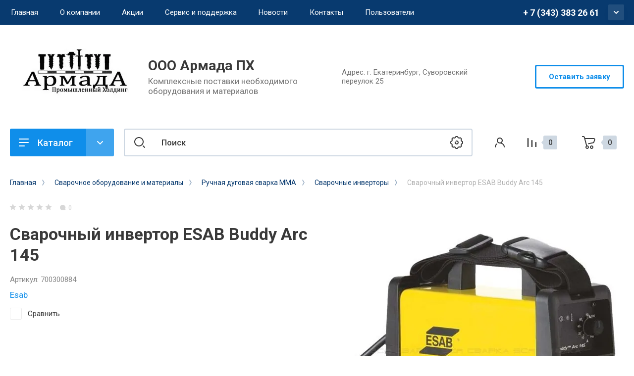

--- FILE ---
content_type: text/html; charset=utf-8
request_url: https://armadapk.ru/magazin/product/https-/vsyasvarka.ru/svarochnyj-invertor-esab-buddy-arc-145
body_size: 25099
content:
<!doctype html>
<html lang="ru">

<head>
<meta charset="utf-8">
<meta name="robots" content="all"/>
<title>Сварочный инвертор ESAB Buddy Arc 145</title>
<meta name="description" content="Сварочный инвертор ESAB Buddy Arc 145">
<meta name="keywords" content="Сварочный инвертор ESAB Buddy Arc 145">
<meta name="SKYPE_TOOLBAR" content="SKYPE_TOOLBAR_PARSER_COMPATIBLE">
<meta name="viewport" content="width=device-width, initial-scale=1.0, maximum-scale=1.0, user-scalable=no">
<meta name="format-detection" content="telephone=no">
<meta http-equiv="x-rim-auto-match" content="none">


<!-- JQuery -->
<script src="/g/libs/jquery/1.10.2/jquery.min.js" charset="utf-8"></script>
<!-- JQuery -->

<!-- Common js -->
	<link rel="stylesheet" href="/g/css/styles_articles_tpl.css">
<link rel='stylesheet' type='text/css' href='/shared/highslide-4.1.13/highslide.min.css'/>
<script type='text/javascript' src='/shared/highslide-4.1.13/highslide-full.packed.js'></script>
<script type='text/javascript'>
hs.graphicsDir = '/shared/highslide-4.1.13/graphics/';
hs.outlineType = null;
hs.showCredits = false;
hs.lang={cssDirection:'ltr',loadingText:'Загрузка...',loadingTitle:'Кликните чтобы отменить',focusTitle:'Нажмите чтобы перенести вперёд',fullExpandTitle:'Увеличить',fullExpandText:'Полноэкранный',previousText:'Предыдущий',previousTitle:'Назад (стрелка влево)',nextText:'Далее',nextTitle:'Далее (стрелка вправо)',moveTitle:'Передвинуть',moveText:'Передвинуть',closeText:'Закрыть',closeTitle:'Закрыть (Esc)',resizeTitle:'Восстановить размер',playText:'Слайд-шоу',playTitle:'Слайд-шоу (пробел)',pauseText:'Пауза',pauseTitle:'Приостановить слайд-шоу (пробел)',number:'Изображение %1/%2',restoreTitle:'Нажмите чтобы посмотреть картинку, используйте мышь для перетаскивания. Используйте клавиши вперёд и назад'};</script>

            <!-- 46b9544ffa2e5e73c3c971fe2ede35a5 -->
            <script src='/shared/s3/js/lang/ru.js'></script>
            <script src='/shared/s3/js/common.min.js'></script>
        <link rel='stylesheet' type='text/css' href='/shared/s3/css/calendar.css' /><link rel="icon" href="/favicon.jpg" type="image/jpeg">

<!--s3_require-->
<link rel="stylesheet" href="/g/basestyle/1.0.1/user/user.css" type="text/css"/>
<link rel="stylesheet" href="/g/basestyle/1.0.1/user/user.blue.css" type="text/css"/>
<script type="text/javascript" src="/g/basestyle/1.0.1/user/user.js" async></script>
<!--/s3_require-->
<!-- Common js -->

<!-- Shop init -->
			
		
		
		
			<link rel="stylesheet" type="text/css" href="/g/shop2v2/default/css/theme.less.css">		
			<script type="text/javascript" src="/g/printme.js"></script>
		<script type="text/javascript" src="/g/shop2v2/default/js/tpl.js"></script>
		<script type="text/javascript" src="/g/shop2v2/default/js/baron.min.js"></script>
		
			<script type="text/javascript" src="/g/shop2v2/default/js/shop2.2.js"></script>
		
	<script type="text/javascript">shop2.init({"productRefs": [],"apiHash": {"getPromoProducts":"93b036b2595885504aee79690958f63f","getSearchMatches":"40d519fbe797028f82e539cdba708e27","getFolderCustomFields":"d2942586cb98333c71ef5d90cbb36924","getProductListItem":"7a1ade2facc6f34a03cd8e4f1fb78637","cartAddItem":"ab98252bbe25afbbb1812e2b0f104778","cartRemoveItem":"2b096ca7e723aaa7f39c7fa8b33b5001","cartUpdate":"ae4eb79c404a3c4bffcee7c2f20cd605","cartRemoveCoupon":"8d284f00ce2c597844026f327de95210","cartAddCoupon":"b981e53f93675971646a3ef0ec20bab4","deliveryCalc":"4d0a8e49cf6ac74fb058662ffe1fff06","printOrder":"0d85da8e36a7c2cf81570058b0b9b358","cancelOrder":"ebf1de3fad9061b7f6b143e0974ce418","cancelOrderNotify":"945db2883c97826d6acc234ab0729f92","repeatOrder":"6ad811b4f333a36759d832475c9574e9","paymentMethods":"f18bf3e0867dcf43cbd964303b8472f9","compare":"5e0ec2c3a5fc429b2f1ff5c4a24723b7"},"hash": null,"verId": 2502247,"mode": "product","step": "","uri": "/magazin","IMAGES_DIR": "/d/","my": {"show_sections":false,"buy_alias":"\u0412 \u043a\u043e\u0440\u0437\u0438\u043d\u0443","gr_product_one_click":"C\u0434\u0435\u043b\u0430\u0442\u044c \u0437\u0430\u044f\u0432\u043a\u0443","buy_mod":true,"buy_kind":true,"on_shop2_btn":true,"gr_compare_class":" ","gr_filter_only_field_title":true,"gr_auth_placeholder":true,"gr_show_collcetions_amount":true,"gr_kinds_slider":true,"gr_cart_titles":true,"gr_filter_placeholders":true,"gr_filter_remodal":true,"gr_filter_range_slider":true,"gr_search_range_slider":true,"gr_filter_remodal_res":"1340","gr_sorting_no_filter":true,"gr_add_to_compare_text":"\u0421\u0440\u0430\u0432\u043d\u0438\u0442\u044c","gr_only_filter_result":true,"gr_filter_title_text":"\u041f\u0430\u0440\u0430\u043c\u0435\u0442\u0440\u044b","gr_result_wrap":true,"gr_pagelist_only_icons":true,"gr_custom_rating":true,"gr_vendor_in_thumbs":true,"gr_show_options_text":"\u0412\u0441\u0435 \u043f\u0430\u0440\u0430\u043c\u0435\u0442\u0440\u044b","price_fa_rouble":true,"gr_show_titles":true,"gr_hide_list_params":true,"gr_hide_list_amount":true,"gr_hide_list_buy":true,"gr_h1_in_column":true,"gr_cart_auth_remodal":true,"gr_coupon_toggle":true,"gr_login_placeholered":true,"gr_cart_reg_placeholder":true,"gr_coupon_placeholder":"\u041a\u043e\u0434 \u043a\u0443\u043f\u043e\u043d\u0430","gr_card_slider_class":" vertical","gr_options_more_btn":"\u0412\u0441\u0435 \u043f\u0430\u0440\u0430\u043c\u0435\u0442\u0440\u044b","gr_pluso_title":"\u041f\u043e\u0434\u0435\u043b\u0438\u0442\u044c\u0441\u044f:","gr_cart_show_options_text":"\u0412\u0441\u0435 \u043f\u0430\u0440\u0430\u043c\u0435\u0442\u0440\u044b","gr_cart_total_title":"\u0420\u0430\u0441\u0447\u0435\u0442","gr_coupon_popup_btn":"\u041a\u0443\u043f\u043e\u043d","gr_search_form_title":"\u0420\u0430\u0441\u0448\u0438\u0440\u0435\u043d\u043d\u044b\u0439 \u043f\u043e\u0438\u0441\u043a","gr_show_more_btn_class":" gr-button-4 medium-btn","gr_product_template_name":"shop2.2.110_7-product-list-thumbs.tpl","gr_product_page_version":"global:shop2.2.110_7-product.tpl","gr_cart_page_version":"global:shop2.2.110_7-cart.tpl","gr_collections_item":"global:shop2.2.110_7-product-item-collections.tpl","gr_main_blocks_version":"global:shop2.2.110_7-main-blocks.tpl","gr_cart_preview_version":"2.2.110_2"},"shop2_cart_order_payments": 1,"cf_margin_price_enabled": 0,"maps_yandex_key":"","maps_google_key":""});</script>
<style type="text/css">.product-item-thumb {width: 400px;}.product-item-thumb .product-image, .product-item-simple .product-image {height: 400px;width: 400px;}.product-item-thumb .product-amount .amount-title {width: 304px;}.product-item-thumb .product-price {width: 350px;}.shop2-product .product-side-l {width: 250px;}.shop2-product .product-image {height: 250px;width: 250px;}.shop2-product .product-thumbnails li {width: 73px;height: 73px;}</style>
<!-- Shop init -->


<!-- Custom styles -->
<link rel="stylesheet" href="/g/libs/jqueryui/datepicker-and-slider/css/jquery-ui.css">
<link rel="stylesheet" href="/g/libs/lightgallery/v1.2.19/lightgallery.css">
<link rel="stylesheet" href="/g/libs/remodal/css/remodal.css">
<link rel="stylesheet" href="/g/libs/remodal/css/remodal-default-theme.css">
<link rel="stylesheet" href="/g/libs/waslide/css/waslide.css">
<link rel="stylesheet" href="/g/libs/jquery-popover/0.0.4/jquery.popover.css">
<link rel="stylesheet" href="/g/libs/tiny-slider/2.9.2/css/animate.min.css">
<link rel="stylesheet" href="/g/libs/tiny-slider/2.9.2/css/tiny-slider.min.css">
<!-- Custom styles -->


<!-- Custom js -->
<script src="/g/libs/jquery-responsive-tabs/1.6.3/jquery.responsiveTabs.min.js" charset="utf-8"></script>
<script src="/g/libs/jquery-match-height/0.7.2/jquery.matchHeight.min.js" charset="utf-8"></script>
<script src="/g/libs/jqueryui/datepicker-and-slider/js/jquery-ui.min.js" charset="utf-8"></script>
<script src="/g/libs/jqueryui/touch_punch/jquery.ui.touch_punch.min.js" charset="utf-8"></script>
<script src="/g/libs/timer/js/timer.js" charset="utf-8"></script>
<script src="/g/libs/flexmenu/1.4.2/flexmenu.min.js" charset="utf-8"></script>
<script src="/g/libs/lightgallery/v1.2.19/lightgallery.js" charset="utf-8"></script>
<script src="/g/libs/jquery-slick/1.9.0/slick.min.js" charset="utf-8"></script>
<script src="/g/libs/remodal/js/remodal.js" charset="utf-8"></script>
<script src="/g/libs/waslide/js/animit.js" charset="utf-8"></script>
<script src="/g/libs/waslide/js/waslide.js" charset="utf-8"></script>
<script src="/g/libs/jquery-popover/0.0.4/jquery.popover.js"></script>
<script src="/g/libs/tiny-slider/2.9.2/js/tiny-slider.helper.ie8.min.js"></script>
<script src="/g/libs/tiny-slider/2.9.2/js/tiny-slider.min.js"></script>
<!-- Custom js -->

<!-- Site js -->
<script src="/g/s3/misc/form/shop-form/shop-form-minimal.js" charset="utf-8"></script>
<script src="/g/templates/shop2/2.110.2/conditioning-equipment/js/plugins.js" charset="utf-8"></script>
<!-- Site js -->

<!-- Addons js START -->





<!-- Addons js END -->

		    <link rel="stylesheet" href="/t/v15341/images/theme3/theme.scss.css">
	
<link rel="stylesheet" href="/g/templates/shop2/2.110.2/conditioning-equipment/css/global_styles.css">



			<script src="/g/templates/shop2/2.110.2/conditioning-equipment/machine-tools/js/shop_main.js"></script>
	

</head>

<link rel="stylesheet" href="/t/v15341/images/css/bdr.addons.scss.css">
<link rel="stylesheet" href="/t/v15341/images/css/site.addons.scss.css">
<script src="/t/v15341/images/js/site.addons.js"></script> 
<body class="site no-bdr">
	<div class="site__wrapper">
		
		<div class="burger-block">
			<div class="burger-block__section">
				<div class="gr-icon-btn burger-block__close">&nbsp;</div>
				<div class="burger-menu-title"><span>Меню</span></div>
				<div class="burger-folders">
					<div class="burger-title">Каталог</div>
					<div class="burger-folders__body"></div>
				</div>
			</div>
		</div>
		

		<div class="mobile-menu">
			<div class="mobile-menu__inner">
				<div class="gr-icon-btn mobile-menu__close">&nbsp;</div>
				<div class="mobile-menu__title">Меню</div>
				<div class="burger-navigation"></div>
			</div>
		</div>
		
		<div class="remodal" data-remodal-id="popup-search" role="dialog" data-remodal-options="hashTracking: false">
			<button data-remodal-action="close" class="gr-icon-btn remodal-close-btn"><span>Закрыть</span></button>
			<div class="search-toggle-btn gr-button-1">Расширенный поиск</div>
				
	
<div class="shop2-block search-form">
	<div class="search-form__inner">
		<div class="search-form__header">Расширенный поиск</div>
		<div class="search-rows">
			<form action="/magazin/search" enctype="multipart/form-data">
				<input type="hidden" name="sort_by" value=""/>
				
									<div class="search-rows__row gr-field-style float_row">
						<div class="row-title field-title">Цена (<span class="fa fa-rouble">₽</span>)<span style="display: inline-block;">:</span></div>
						<div class="row-body">
							<label class="input-from">
								<span class="from_title hide">от</span>
								<input name="s[price][min]" type="text" size="5" class="small" value=""  data-range_min="0" oninput="this.value = this.value.replace (/\D/, '')" />
							</label>
							<label class="input-to">
								<span class="to_title hide">до</span>
								<input name="s[price][max]" type="text" size="5" class="small" value=""  data-range_max="200000" oninput="this.value = this.value.replace (/\D/, '')" />
							</label>
							                                <div class="input_range_slider"></div>
                            						</div>
					</div>
				
									<div class="search-rows__row gr-field-style">
						<label class="row-title field-title" for="shop2-name">Название<span style="display: inline-block;">:</span></label>
						<div class="row-body">
							<input type="text" name="s[name]" size="20" id="shop2-name" value="" />
						</div>
					</div>
				
									<div class="search-rows__row gr-field-style">
						<label class="row-title field-title" for="shop2-article">Артикул<span style="display: inline-block;">:</span></label>
						<div class="row-body">
							<input type="text" name="s[article]" id="shop2-article" value="" />
						</div>
					</div>
				
									<div class="search-rows__row gr-field-style">
						<label class="row-title field-title" for="shop2-text">Текст<span style="display: inline-block;">:</span></label>
						<div class="row-body">
							<input type="text" name="search_text" size="20" id="shop2-text"  value="" />
						</div>
					</div>
				
				
									<div class="search-rows__row gr-field-style">
						<div class="row-title field-title">Выберите категорию<span style="display: inline-block;">:</span></div>
						<div class="row-body">
							<select name="s[folder_id]" id="s[folder_id]">
								<option value="">Все</option>
																																												<option value="237683886" >
											 Метизная продукция
										</option>
																																				<option value="237684086" >
											&raquo; Болты
										</option>
																																				<option value="283877286" >
											&raquo; Гайки
										</option>
																																				<option value="287385086" >
											&raquo; Винты
										</option>
																																				<option value="290031086" >
											&raquo; Саморезы
										</option>
																																				<option value="288717486" >
											&raquo; Шайбы
										</option>
																																				<option value="290031286" >
											&raquo; Шпильки
										</option>
																																				<option value="288718286" >
											&raquo; Шурупы
										</option>
																																				<option value="287439286" >
											&raquo; Нержавеющий крепеж
										</option>
																																				<option value="287441286" >
											&raquo;&raquo; Нержавеющие болты
										</option>
																																				<option value="287439886" >
											&raquo;&raquo; Нержавеющие винты
										</option>
																																				<option value="288036686" >
											&raquo;&raquo;&raquo; Нержавеющие винты А4
										</option>
																																				<option value="288036886" >
											&raquo;&raquo;&raquo; Нержавеющие винты А2
										</option>
																																				<option value="287442886" >
											&raquo;&raquo; Нержавеющие гайки
										</option>
																																				<option value="288690886" >
											&raquo;&raquo; Нержавеющие саморезы
										</option>
																																				<option value="288691086" >
											&raquo;&raquo;&raquo; Нержавеющие саморезы А2
										</option>
																																				<option value="288691286" >
											&raquo;&raquo;&raquo; Нержавеющие саморезы А4
										</option>
																																				<option value="288691486" >
											&raquo;&raquo; Нержавеющие заклепки
										</option>
																																				<option value="288691686" >
											&raquo;&raquo;&raquo; Нержавеющие заклепки А2
										</option>
																																				<option value="288691886" >
											&raquo;&raquo;&raquo; Нержавеющие заклепки А4
										</option>
																																				<option value="288693886" >
											&raquo;&raquo; Нержавеющие шайбы
										</option>
																																				<option value="288694086" >
											&raquo;&raquo;&raquo; Нержавеющие шайбы А2
										</option>
																																				<option value="288694286" >
											&raquo;&raquo;&raquo; Нержавеющие шайбы А4
										</option>
																																				<option value="288710686" >
											&raquo;&raquo; Нержавеющие шпильки
										</option>
																																				<option value="288710886" >
											&raquo;&raquo;&raquo; Нержавеющие шпильки А2
										</option>
																																				<option value="288711086" >
											&raquo;&raquo;&raquo; Нержавеющие шпильки А4
										</option>
																																				<option value="288715086" >
											&raquo;&raquo; Нержавеющие штифты
										</option>
																																				<option value="288715286" >
											&raquo;&raquo;&raquo; Нержавеющие штифты А2
										</option>
																																				<option value="288715486" >
											&raquo;&raquo;&raquo; Нержавеющие штифты А4
										</option>
																																				<option value="283866486" >
											 Собственное производство нестандартного крепежа
										</option>
																																				<option value="188837900" >
											 Покрытия металлоизделий
										</option>
																																				<option value="237680686" >
											 Сварочное оборудование и материалы
										</option>
																																				<option value="104575909" >
											&raquo; ОБЕРОН Сварочное оборудование
										</option>
																																				<option value="104590509" >
											&raquo;&raquo; Сварочные инверторы MMA
										</option>
																																				<option value="104591109" >
											&raquo;&raquo; Сварочные полуавтоматы MIG/MAG
										</option>
																																				<option value="273968886" >
											&raquo; СВАРОГ
										</option>
																																				<option value="290658686" >
											&raquo;&raquo; СВАРОЧНЫЕ ИНВЕРТОРЫ
										</option>
																																				<option value="273969486" >
											&raquo;&raquo;&raquo; MIG
										</option>
																																				<option value="274736086" >
											&raquo;&raquo;&raquo; CUT
										</option>
																																				<option value="275826686" >
											&raquo;&raquo;&raquo; TIG
										</option>
																																				<option value="290422486" >
											&raquo;&raquo;&raquo; MMA
										</option>
																																				<option value="290422686" >
											&raquo;&raquo;&raquo; SAW
										</option>
																																				<option value="290659086" >
											&raquo;&raquo; СВАРОЧНЫЕ ГОРЕЛКИ И ПЛАЗМОТРОНЫ
										</option>
																																				<option value="292433686" >
											&raquo;&raquo;&raquo; СВАРОЧНЫЕ ГОРЕЛКИ TIG
										</option>
																																				<option value="290659286" >
											&raquo;&raquo;&raquo; СВАРОЧНЫЕ ГОРЕЛКИ MIG
										</option>
																																				<option value="292435486" >
											&raquo;&raquo;&raquo; ПЛАЗМОТРОНЫ CUT
										</option>
																																				<option value="273965086" >
											&raquo; КЕДР
										</option>
																																				<option value="273960886" >
											&raquo;&raquo; серия MIG
										</option>
																																				<option value="273965286" >
											&raquo;&raquo; серия CUT
										</option>
																																				<option value="273965886" >
											&raquo;&raquo; серия TIG
										</option>
																																				<option value="273968486" >
											&raquo;&raquo; серия MMA
										</option>
																																				<option value="194134500" >
											&raquo; Сварочные аппараты MIG Profi
										</option>
																																				<option value="290037286" >
											&raquo; Полуавтоматическая сварка MIG
										</option>
																																				<option value="290037686" >
											&raquo;&raquo; Сварочные горелки MIG/MAG
										</option>
																																				<option value="290041486" >
											&raquo;&raquo; Сварочные полуавтоматы
										</option>
																																				<option value="119486109" >
											&raquo;&raquo; Сопла
										</option>
																																				<option value="119486309" >
											&raquo;&raquo; Наконечники
										</option>
																																				<option value="119511909" >
											&raquo;&raquo; Каналы
										</option>
																																				<option value="119515309" >
											&raquo;&raquo; Держатели
										</option>
																																				<option value="119516309" >
											&raquo;&raquo; Диффузоры
										</option>
																																				<option value="288705686" >
											&raquo; Ручная дуговая сварка MMA
										</option>
																																				<option value="288705886" >
											&raquo;&raquo; Сварочные инверторы
										</option>
																																				<option value="288706286" >
											&raquo;&raquo; Выпрямители
										</option>
																																				<option value="288706486" >
											&raquo;&raquo; Трансформаторы
										</option>
																																				<option value="288706686" >
											&raquo;&raquo; Блоки и приставки
										</option>
																																				<option value="290041686" >
											&raquo; Аргонодуговая сварка TIG
										</option>
																																				<option value="290041886" >
											&raquo;&raquo; Постоянного тока DC
										</option>
																																				<option value="290042086" >
											&raquo;&raquo; Переменного и постоянного AC/DC
										</option>
																																				<option value="290043286" >
											&raquo;&raquo; Горелки TIG
										</option>
																																				<option value="290043086" >
											&raquo; Воздушно-плазменная резка CUT
										</option>
																																				<option value="290043486" >
											&raquo;&raquo; Аппараты воздушно-плазменной резки
										</option>
																																				<option value="290043686" >
											&raquo;&raquo; Плазмотроны
										</option>
																																				<option value="283174686" >
											&raquo; Средства защиты
										</option>
																																				<option value="287408886" >
											&raquo;&raquo; Сварочные маски
										</option>
																																				<option value="287415086" >
											&raquo;&raquo; Прочее
										</option>
																																				<option value="283866686" >
											&raquo; Сварочные электроды
										</option>
																																				<option value="285936086" >
											&raquo; Сварочная проволока
										</option>
																																				<option value="223181700" >
											&raquo;&raquo; Нержавеющая сварочная проволока
										</option>
																																				<option value="288704086" >
											&raquo; Аксессуары для сварки
										</option>
																																				<option value="288705286" >
											&raquo;&raquo; Магнитные держатели
										</option>
																																				<option value="288704486" >
											&raquo;&raquo; Клеммы заземления
										</option>
																																				<option value="288704686" >
											&raquo;&raquo; Магнитные держатели КГ
										</option>
																																				<option value="288705086" >
											&raquo;&raquo; Электрододержатели
										</option>
																																				<option value="112170909" >
											&raquo; Сварочная химия
										</option>
																																				<option value="228190701" >
											&raquo; TOP WELD
										</option>
																																				<option value="64540105" >
											&raquo; Аврора (Aurora)
										</option>
																																				<option value="256280100" >
											 Покраска крепежа, метизов
										</option>
																								</select>
						</div>
					</div>

					<div id="shop2_search_custom_fields"></div>
								
									<div id="shop2_search_global_fields">
						
									</div>
								
									<div class="search-rows__row gr-field-style">
						<div class="row-title field-title">Производитель<span style="display: inline-block;">:</span></div>
						<div class="row-body">
							<select name="s[vendor_id]">
								<option value="">Все</option>          
																	<option value="54343086" >3M</option>
																	<option value="54621886" >Abicor Binzel</option>
																	<option value="54341886" >Aurora</option>
																	<option value="54622886" >BestWeld</option>
																	<option value="54623886" >BlueWeld</option>
																	<option value="54623686" >BRIMA</option>
																	<option value="54283286" >DEKA</option>
																	<option value="53941286" >Esab</option>
																	<option value="54622086" >Eurolux</option>
																	<option value="54342886" >EWM</option>
																	<option value="54283686" >FoxWeld</option>
																	<option value="54282086" >Fubag</option>
																	<option value="54283486" >GWC</option>
																	<option value="54622486" >Huter</option>
																	<option value="54812686" >Hypertherm</option>
																	<option value="54282886" >Kobelco</option>
																	<option value="54621286" >Krass</option>
																	<option value="54282486" >Lincoln Electric</option>
																	<option value="54281286" >Optima</option>
																	<option value="54342286" >Optrel</option>
																	<option value="54343286" >Start</option>
																	<option value="54621686" >TBi</option>
																	<option value="54623286" >Telwin</option>
																	<option value="53992886" >Top Weld</option>
																	<option value="54813486" >Trafimet</option>
																	<option value="54624086" >TRITON</option>
																	<option value="52240086" >Аврора</option>
																	<option value="54812886" >АГНИ</option>
																	<option value="53992686" >Белзан</option>
																	<option value="54622686" >БИМАрк</option>
																	<option value="54624286" >ДУГА</option>
																	<option value="53782686" >Золотой электрод</option>
																	<option value="54812086" >Ильницкий завод</option>
																	<option value="54624486" >Кавик</option>
																	<option value="52113686" >КЕДР</option>
																	<option value="54621486" >Корд</option>
																	<option value="54622286" >Кратон</option>
																	<option value="14602309" >ОБЕРОН</option>
																	<option value="54283086" >Прима</option>
																	<option value="54623086" >ПРОФИ</option>
																	<option value="54813286" >ПТК</option>
																	<option value="54281886" >Ресанта</option>
																	<option value="54342086" >РОСОМЗ</option>
																	<option value="52239886" >Сварог</option>
																	<option value="54282286" >СЗСМ</option>
																	<option value="54282686" >Спецэлектрод</option>
																	<option value="54624886" >СЭЛМА</option>
																	<option value="54623486" >ТОР</option>
																	<option value="54625086" >Уралтермосвар</option>
																	<option value="54624686" >ЭСВА</option>
															</select>
						</div>
					</div>
				
														    <div class="search-rows__row gr-field-style">
					        <div class="row-title field-title">Бесплатный монтаж<span style="display: inline-block;">:</span></div>
					        <div class="row-body">
					            					            <select name="s[flags][240686]">
						            <option value="">Все</option>
						            <option value="1">да</option>
						            <option value="0">нет</option>
						        </select>
					        </div>
					    </div>
			    															    <div class="search-rows__row gr-field-style">
					        <div class="row-title field-title">Новинка<span style="display: inline-block;">:</span></div>
					        <div class="row-body">
					            					            <select name="s[flags][2]">
						            <option value="">Все</option>
						            <option value="1">да</option>
						            <option value="0">нет</option>
						        </select>
					        </div>
					    </div>
			    															    <div class="search-rows__row gr-field-style">
					        <div class="row-title field-title">Спецпредложение<span style="display: inline-block;">:</span></div>
					        <div class="row-body">
					            					            <select name="s[flags][1]">
						            <option value="">Все</option>
						            <option value="1">да</option>
						            <option value="0">нет</option>
						        </select>
					        </div>
					    </div>
			    									
				

									<div class="search-rows__row gr-field-style">
						<div class="row-title field-title">Результатов на странице<span style="display: inline-block;">:</span></div>
						<div class="row-body">
							<select name="s[products_per_page]">
																																		<option value="5">5</option>
																										<option value="20">20</option>
																										<option value="35">35</option>
																										<option value="50">50</option>
																										<option value="65">65</option>
																										<option value="80">80</option>
																										<option value="95">95</option>
															</select>
						</div>
					</div>
				
				<div class="search-rows__btn">
					<button type="submit" class="search-btn gr-button-1"><span>Поиск</span></button>
				</div>
			</form >
		</div>
	</div>
</div><!-- Search Form -->		</div> <!-- popup-search -->

		<div class="remodal" data-remodal-id="popup-login" role="dialog" data-remodal-options="hashTracking: false">
			<button data-remodal-action="close" class="gr-icon-btn remodal-close-btn"><span>Закрыть</span></button>
			<div class="shop2-block login-form ">
	<div class="login-form__inner">
		<div class="login-form__header">
			Кабинет
		</div>
		<div class="login-form__body">
			
				<form method="post" action="/users">
					<input type="hidden" name="mode" value="login" />

					<div class="login-form__row login gr-field-style">
												<input placeholder="Логин" type="text" name="login" id="login" tabindex="1" value="" />
					</div>
					<div class="login-form__row gr-field-style">
												<input placeholder="Пароль" type="password" name="password" id="password" tabindex="2" value="" />
					</div>

					<div class="login-btns">
												<div class="login-btns__enter">
													<button type="submit" class="gr-button-1" tabindex="3">Войти</button>
												</div>
																		<div class="login-btns__links">
													<a href="/users/forgot_password" class="forgot_btn">Забыли пароль?</a>
															<br/>
														<a href="/users/register" class="register_btn">Регистрация</a>
												</div>
											</div>
				<re-captcha data-captcha="recaptcha"
     data-name="captcha"
     data-sitekey="6LddAuIZAAAAAAuuCT_s37EF11beyoreUVbJlVZM"
     data-lang="ru"
     data-rsize="invisible"
     data-type="image"
     data-theme="light"></re-captcha></form>
				
									<div class="g-auth__row g-auth__social-min">
												



				
						<div class="g-form-field__title"><b>Также Вы можете войти через:</b></div>
			<div class="g-social">
																												<div class="g-social__row">
								<a href="/users/hauth/start/vkontakte?return_url=/magazin/product/https-/vsyasvarka.ru/svarochnyj-invertor-esab-buddy-arc-145" class="g-social__item g-social__item--vk-large" rel="nofollow">Vkontakte</a>
							</div>
																																						<!--noindex-->
							<a href="/users/hauth/start/yandex?return_url=/magazin/product/https-/vsyasvarka.ru/svarochnyj-invertor-esab-buddy-arc-145" class="g-social__item g-social__item--ya" rel="nofollow">Yandex</a>
						<!--/noindex-->
																
			</div>
			
		
	
			<div class="g-auth__personal-note">
									
			
							Я выражаю <a href="/users/agreement" target="_blank">согласие на передачу и обработку персональных данных</a> в соответствии с <a href="/users/policy" target="_blank">политикой конфиденциальности</a>
					</div>
						</div>
				
			
		</div>
	</div>
</div>		</div> <!-- popup-login -->

					<div class="remodal" data-remodal-id="popup-form" role="dialog" data-remodal-options="hashTracking: false">
				<button data-remodal-action="close" class="gr-icon-btn remodal-close-btn"><span>Закрыть</span></button>
				<div class="form-contacts">
							                <div class="head-phone">
		                    <div class="head-phone__inner">
		                        <div class="head-phone__item">
		                        			                            	<div>
		                            		<div><span>Рабочий телефон</span></div>		                            		<a href="tel:+73433832661">+ 7 (343) 383 26 61</a>
		                            	</div>
		                            		                            	<div>
		                            		<div><span>Наливайко Андрей</span></div>		                            		<a href="tel:+79826576872">+7 (982) 657-68-72</a>
		                            	</div>
		                            		                            	<div>
		                            		<div><span>Почта</span></div>		                            		<a href="tel:96">armada.office96@mail.ru</a>
		                            	</div>
		                            		                        </div>
		                        		                        	<div class="head-phone__schedule">Пн-Пт: 9:00 - 18:00</div>
		                        		                    </div>
		                </div>
	                	                		                <div class="head-address">
		                    		                    <div class="head-address__body">Адрес: г. Екатеринбург, Суворовский переулок 25</div>		                </div>
	                                </div>
                <div class="form-toggle-btn gr-button-1">Оставить заявку</div>                					
                        	
	    
        
    <div class="tpl-anketa" data-api-url="/-/x-api/v1/public/?method=form/postform&param[form_id]=10946086" data-api-type="form">
    		    			    	<div class="tpl-anketa__left">
		        	<div class="tpl-anketa__title">Оставить заявку</div>
		        			        </div>
	                        <div class="tpl-anketa__right">
	        	            <form method="post" action="/" data-s3-anketa-id="10946086">
	                <input type="hidden" name="param[placeholdered_fields]" value="1" />
	                <input type="hidden" name="form_id" value="10946086">
	                	                	                <input type="hidden" name="param[hide_title]" value="" />
	                <input type="hidden" name="param[product_name]" value="" />
                	<input type="hidden" name="param[product_link]" value="https://" />
                	<input type="hidden" name="param[policy_checkbox]" value="1" />
                	<input type="hidden" name="param[has_span_button]" value="" />
	                <input type="hidden" name="tpl" value="global:shop2.form.minimal.tpl">
	                		                		                    		                        <div class="tpl-field type-text">
		                            		                            
		                            		                            <div class="field-value">
		                                		                                		                                    <input type="text" 
		                                    	 
			                                    size="30" 
			                                    maxlength="100" 
			                                    value="" 
			                                    name="d[0]" 
			                                    placeholder="Имя" 
		                                    />
		                                		                                
		                                		                            </div>
		                        </div>
		                    		                		                    		                        <div class="tpl-field type-text field-required">
		                            		                            
		                            		                            <div class="field-value">
		                                		                                		                                    <input type="text" 
		                                    	 required  
			                                    size="30" 
			                                    maxlength="100" 
			                                    value="" 
			                                    name="d[1]" 
			                                    placeholder="Телефон *" 
		                                    />
		                                		                                
		                                		                            </div>
		                        </div>
		                    		                		                    		                        <div class="tpl-field type-email">
		                            		                            
		                            		                            <div class="field-value">
		                                		                                		                                    <input type="text" 
		                                    	 
			                                    size="30" 
			                                    maxlength="100" 
			                                    value="" 
			                                    name="d[2]" 
			                                    placeholder="E-mail" 
		                                    />
		                                		                                
		                                		                            </div>
		                        </div>
		                    		                		                    		                        <div class="tpl-field type-textarea">
		                            		                            
		                            		                            <div class="field-value">
		                                		                                		                                    <textarea 
		                                    	 
			                                    cols="60" 
			                                    rows="7" 
			                                    name="d[3]" 
			                                    placeholder="Комментарий"></textarea>
		                                		                                
		                                		                            </div>
		                        </div>
		                    		                		                    		                        <div class="tpl-field type-upload">
		                            		                                <div class="field-title">Загрузка файла:</div>
		                            		                            
		                            		                            <div class="field-value">
		                                		                                			                                			                                    			                                	<link type="text/css" rel="stylesheet" href="/shared/s3/swfupload/default.css" />
			                                    <script type="text/javascript" src="/shared/s3/plupload/plupload.all.pack.js"></script>
			                                			                                			                                				                                    <div class="upload-progress" id="fsUploadProgress446"></div>
			                                    <div class="upload-button">
			                                    	<span id="spanButtonPlaceHolder446"></span>
			                                    	<span class="upload-count">не более: 1</span>			                                	</div>
			                                	<input type="hidden" name="d[4]" id="hidUploadField446" value="" />
			                                	
			                                	<script type="text/javascript">
																										if (true) {
														var JS_FORM_REQUIRED_FIELD = 'Заполните обязательные поля';
														newSWFU(446, false, 1, "{\"upload_url\":\"\/-\/x-api\/v1\/public\/?method=uploader\/upload\",\"upload_token\":\"eyJhbGciOiJIUzI1NiIsInR5cCI6IkpXVCJ9.[base64].LdTMOf2svcZBEpHst1S3PvhIrAyAU7G5ytgDqJUhJ1A\"}", "", "7 MB", "*.*", "", "");
													};
																									</script>
			                                		                                		                                
		                                		                            </div>
		                        </div>
		                    		                	
	        			        		
	                	
	                <div class="tpl-field tpl-field-button">
	                    <button type="submit" class="tpl-form-button">Отправить</button>
	                </div>
	
	            <re-captcha data-captcha="recaptcha"
     data-name="captcha"
     data-sitekey="6LddAuIZAAAAAAuuCT_s37EF11beyoreUVbJlVZM"
     data-lang="ru"
     data-rsize="invisible"
     data-type="image"
     data-theme="light"></re-captcha></form>
	            
	        		        	
	                </div>
    </div>
							</div> <!-- popup-form -->
				<header class="new-header inner_page">
			<div class="new-header__inner">
				
				<div class="new-header-top">
					<div class="new-header-top__inner">
						<div class="new-header-top__left">
														    <ul class="top-menu menu-default">
																	              								              								                   <li class=""><a href="/"><span>Главная</span></a>
								              								         								         								         								    								              								                   								                        </li>
								                        								                   								              								              								                   <li class=""><a href="/o-kompanii"><span>О компании</span></a>
								              								         								         								         								    								              								                   								                        </li>
								                        								                   								              								              								                   <li class=""><a href="/akcii"><span>Акции</span></a>
								              								         								         								         								    								              								                   								                        </li>
								                        								                   								              								              								                   <li class="has sublevel"><a href="/servis-i-podderzhka"><span>Сервис и поддержка</span></a>
								              								         								         								         								    								              								                   								                        <ul>
								                            <li class="parentItem"><a href="/servis-i-podderzhka"><span>Сервис и поддержка</span></a></li>
								                    									              								              								                   <li class=""><a href="/obmen-i-vozvrat"><span>Обмен и возврат</span></a>
								              								         								         								         								    								              								                   								                        </li>
								                        								                   								              								              								                   <li class=""><a href="/dostavka"><span>Доставка</span></a>
								              								         								         								         								    								              								                   								                        </li>
								                        								                   								              								              								                   <li class=""><a href="/oplata-i-dostavka"><span>Способы оплаты</span></a>
								              								         								         								         								    								              								                   								                        </li>
								                        								                   								              								              								                   <li class=""><a href="/remont-i-uslugi"><span>Ремонт и услуги</span></a>
								              								         								         								         								    								              								                   								                        </li>
								                        								                             </ul></li>
								                        								                   								              								              								                   <li class=""><a href="/novosti-1"><span>Новости</span></a>
								              								         								         								         								    								              								                   								                        </li>
								                        								                   								              								              								                   <li class=""><a href="/kontakty"><span>Контакты</span></a>
								              								         								         								         								    								              								                   								                        </li>
								                        								                   								              								              								                   <li class=""><a href="/users"><span>Пользователи</span></a>
								              								         								         								         								    								    								    </li>
								</ul>
													</div>
						<div class="new-header-top__right">
															<div class="new-phones">
									<div class="new-phones__top">
										<div class="new-phones__body">
																																				<div><a href="tel:+73433832661">+ 7 (343) 383 26 61</a></div>
																																																																															</div>
																					<div class="new-phones__btn">&nbsp;</div>
																			</div>
																			<div class="new-phones__popup">
															                        		<div>
				                        			<div><span>Рабочий телефон</span></div>				                        			<a href="tel:+73433832661">+ 7 (343) 383 26 61</a>
				                        		</div>
				                        					                        		<div>
				                        			<div><span>Наливайко Андрей</span></div>				                        			<a href="tel:+79826576872">+7 (982) 657-68-72</a>
				                        		</div>
				                        					                        		<div>
				                        			<div><span>Почта</span></div>				                        			<a href="tel:96">armada.office96@mail.ru</a>
				                        		</div>
				                        											</div>
																	</div>
													</div>
					</div>
				</div>
	
				<div class="new-header-content">
					<div class="new-header-content__inner">
						<div class="new-header-content__left">
	
							<div class="site-info">
																    <div class="site-info__logo">
								        																				<a href="https://armadapk.ru">
											<img src="/thumb/2/49-54jjS7JvGGodUzvnNRw/360r160/d/untitled-2.jpg" style="max-width: 360px;" alt="" />
										</a>
								    </div>
							    							    									<div class="site-info__body">
										<div class="site-info__name"><a href="https://armadapk.ru">ООО Армада ПХ</a></div>										<div class="site-info__desc">Комплексные поставки необходимого оборудования и материалов</div>									</div>
															</div> <!-- .site-info -->
	
						</div>
													<div class="new-phones2">
								<div class="new-phones2__inner">
									<div class="new-phones2__body">
																																	<div><a href="tel:+73433832661">+ 7 (343) 383 26 61</a></div>
																																																																								</div>
																			<div class="new-phones2__btn" data-remodal-target="popup-form">&nbsp;</div>
																	</div>
							</div>
												<div class="new-header-content__right">
															<div class="new-address">
																		<div class="new-address__body">Адрес: г. Екатеринбург, Суворовский переулок 25</div>								</div>
																						<div class="new-call-btn">
									<span class="gr-button-4" data-remodal-target="popup-form">Оставить заявку</span>
								</div>
													</div>
					</div>
				</div>
	
				<div class="new-top-panel">
					<div class="new-top-panel__inner">
						<div class="block_shadow">&nbsp;</div>
	
						<div class="new-top-panel__catalog gr-button-1">Каталог</div>
						<div class="new-top-panel__burger">&nbsp;</div>
						<div class="new-top-panel__search" data-remodal-target="popup-search">&nbsp;</div>
						<nav class="new-search-block">
						    <form action="/magazin/search" method="get" class="new-search-block__form">
							    <input name="search_text" type="text" class="new-search-block__input search-block__input" value="" placeholder="Поиск"/>
							    <button class="new-search-block__btn search-block__btn">&nbsp;</button>
							    <div class="new-search-block__advanced-search" data-remodal-target="popup-search">&nbsp;</div>
						    <re-captcha data-captcha="recaptcha"
     data-name="captcha"
     data-sitekey="6LddAuIZAAAAAAuuCT_s37EF11beyoreUVbJlVZM"
     data-lang="ru"
     data-rsize="invisible"
     data-type="image"
     data-theme="light"></re-captcha></form>
						</nav>
						<div class="new-top-panel__login" data-remodal-target="popup-login">&nbsp;</div>
													<div class="new-top-panel__compare">
		                        <a href="/magazin/compare" class="block_no_events panel-compare shop-compare">
		                            <span class="panel-compare__amount">0</span>
		                        </a> <!-- .panel-compare -->
							</div>
												<div class="new-top-panel__cart">
																					<a href="/magazin/cart" class="cart-btn no_events">
								<div class="cart-btn__amount">0</div>
							</a>
						</div>
	
						<div class="desktop-folders">
							<ul class="menu-default desktop-folders__list">
															         							         							         							         							    							         							              							              							                   <li class=" sublevel has"><a href="/magazin/folder/metizy"><span>Метизная продукция</span></a>
							                   									                   	<div class="banner-block">
																													<a href="http://armadanar.6.oml.ru/magazin/folder/metizy" class="banner-block__link">&nbsp;</a>
																												<div class="banner-block__pic">
															<div class="banner-block__bg blend-multiply" style="background-image: url(/thumb/2/1_kBf6oaZehAoyGuNbdfOw/r/d/shestigrannyiy-bolt-18.jpg);">&nbsp;</div>
															<div class="banner-block__after">&nbsp;</div>
														</div>
																													<div class="banner-block__text">
																<div class="banner-block__title">Металлические изделия</div>
															</div>
																											</div>
																			              							         							         							         							         							    							         							              							                   							                        <ul>
							                            <li class="parentItem"><a href="/magazin/folder/metizy"><span>Метизная продукция</span></a></li>
							                    								              							              							                   <li class=""><a href="/magazin/folder/benzorezy"><span>Болты</span></a>
							              							         							         							         							         							    							         							              							                   							                        </li>
							                        							                   							              							              							                   <li class=""><a href="/magazin/folder/gajki"><span>Гайки</span></a>
							              							         							         							         							         							    							         							              							                   							                        </li>
							                        							                   							              							              							                   <li class=""><a href="/magazin/folder/vinty"><span>Винты</span></a>
							              							         							         							         							         							    							         							              							                   							                        </li>
							                        							                   							              							              							                   <li class=""><a href="/magazin/folder/samorezy"><span>Саморезы</span></a>
							              							         							         							         							         							    							         							              							                   							                        </li>
							                        							                   							              							              							                   <li class=""><a href="/magazin/folder/shajby"><span>Шайбы</span></a>
							              							         							         							         							         							    							         							              							                   							                        </li>
							                        							                   							              							              							                   <li class=""><a href="/magazin/folder/shpilki"><span>Шпильки</span></a>
							              							         							         							         							         							    							         							              							                   							                        </li>
							                        							                   							              							              							                   <li class=""><a href="/magazin/folder/shurupy"><span>Шурупы</span></a>
							              							         							         							         							         							    							         							              							                   							                        </li>
							                        							                   							              							              							                   <li class="sublevel has"><a href="/magazin/folder/nerzhaveyushchij-krepezh"><span>Нержавеющий крепеж</span></a>
							              							         							         							         							         							    							         							              							                   							                        <ul>
							                            <li class="parentItem"><a href="/magazin/folder/nerzhaveyushchij-krepezh"><span>Нержавеющий крепеж</span></a></li>
							                    								              							              							                   <li class=""><a href="/magazin/folder/nerzhaveyushchie-bolty"><span>Нержавеющие болты</span></a>
							              							         							         							         							         							    							         							              							                   							                        </li>
							                        							                   							              							              							                   <li class="sublevel has"><a href="/magazin/folder/nerzhaveyushchie-vinty-a4"><span>Нержавеющие винты</span></a>
							              							         							         							         							         							    							         							              							                   							                        <ul>
							                            <li class="parentItem"><a href="/magazin/folder/nerzhaveyushchie-vinty-a4"><span>Нержавеющие винты</span></a></li>
							                    								              							              							                   <li class=""><a href="/magazin/folder/nerzhaveyushchie-vinty-a4-1"><span>Нержавеющие винты А4</span></a>
							              							         							         							         							         							    							         							              							                   							                        </li>
							                        							                   							              							              							                   <li class=""><a href="/magazin/folder/nerzhaveyushchie-vinty-a2"><span>Нержавеющие винты А2</span></a>
							              							         							         							         							         							    							         							              							                   							                        </li>
							                        							                             </ul></li>
							                        							                   							              							              							                   <li class=""><a href="/magazin/folder/nerzhaveyushchie-gajki"><span>Нержавеющие гайки</span></a>
							              							         							         							         							         							    							         							              							                   							                        </li>
							                        							                   							              							              							                   <li class="sublevel has"><a href="/magazin/folder/nerzhaveyushchie-samorezy"><span>Нержавеющие саморезы</span></a>
							              							         							         							         							         							    							         							              							                   							                        <ul>
							                            <li class="parentItem"><a href="/magazin/folder/nerzhaveyushchie-samorezy"><span>Нержавеющие саморезы</span></a></li>
							                    								              							              							                   <li class=""><a href="/magazin/folder/nerzhaveyushchie-samorezy-a2"><span>Нержавеющие саморезы А2</span></a>
							              							         							         							         							         							    							         							              							                   							                        </li>
							                        							                   							              							              							                   <li class=""><a href="/magazin/folder/nerzhaveyushchie-samorezy-a4"><span>Нержавеющие саморезы А4</span></a>
							              							         							         							         							         							    							         							              							                   							                        </li>
							                        							                             </ul></li>
							                        							                   							              							              							                   <li class="sublevel has"><a href="/magazin/folder/nerzhaveyushchie-zaklepki"><span>Нержавеющие заклепки</span></a>
							              							         							         							         							         							    							         							              							                   							                        <ul>
							                            <li class="parentItem"><a href="/magazin/folder/nerzhaveyushchie-zaklepki"><span>Нержавеющие заклепки</span></a></li>
							                    								              							              							                   <li class=""><a href="/magazin/folder/nerzhaveyushchie-zaklepki-a2"><span>Нержавеющие заклепки А2</span></a>
							              							         							         							         							         							    							         							              							                   							                        </li>
							                        							                   							              							              							                   <li class=""><a href="/magazin/folder/nerzhaveyushchie-zaklepki-a4"><span>Нержавеющие заклепки А4</span></a>
							              							         							         							         							         							    							         							              							                   							                        </li>
							                        							                             </ul></li>
							                        							                   							              							              							                   <li class="sublevel has"><a href="/magazin/folder/nerzhaveyushchie-shajby"><span>Нержавеющие шайбы</span></a>
							              							         							         							         							         							    							         							              							                   							                        <ul>
							                            <li class="parentItem"><a href="/magazin/folder/nerzhaveyushchie-shajby"><span>Нержавеющие шайбы</span></a></li>
							                    								              							              							                   <li class=""><a href="/magazin/folder/nerzhaveyushchie-shajby-a2"><span>Нержавеющие шайбы А2</span></a>
							              							         							         							         							         							    							         							              							                   							                        </li>
							                        							                   							              							              							                   <li class=""><a href="/magazin/folder/nerzhaveyushchie-shajby-a4"><span>Нержавеющие шайбы А4</span></a>
							              							         							         							         							         							    							         							              							                   							                        </li>
							                        							                             </ul></li>
							                        							                   							              							              							                   <li class="sublevel has"><a href="/magazin/folder/nerzhaveyushchie-shpilki"><span>Нержавеющие шпильки</span></a>
							              							         							         							         							         							    							         							              							                   							                        <ul>
							                            <li class="parentItem"><a href="/magazin/folder/nerzhaveyushchie-shpilki"><span>Нержавеющие шпильки</span></a></li>
							                    								              							              							                   <li class=""><a href="/magazin/folder/nerzhaveyushchie-shpilki-a2"><span>Нержавеющие шпильки А2</span></a>
							              							         							         							         							         							    							         							              							                   							                        </li>
							                        							                   							              							              							                   <li class=""><a href="/magazin/folder/nerzhaveyushchie-shpilki-a4"><span>Нержавеющие шпильки А4</span></a>
							              							         							         							         							         							    							         							              							                   							                        </li>
							                        							                             </ul></li>
							                        							                   							              							              							                   <li class="sublevel has"><a href="/magazin/folder/nerzhaveyushchie-shtifty"><span>Нержавеющие штифты</span></a>
							              							         							         							         							         							    							         							              							                   							                        <ul>
							                            <li class="parentItem"><a href="/magazin/folder/nerzhaveyushchie-shtifty"><span>Нержавеющие штифты</span></a></li>
							                    								              							              							                   <li class=""><a href="/magazin/folder/nerzhaveyushchie-shtifty-a2"><span>Нержавеющие штифты А2</span></a>
							              							         							         							         							         							    							         							              							                   							                        </li>
							                        							                   							              							              							                   <li class=""><a href="/magazin/folder/nerzhaveyushchie-shtifty-a4"><span>Нержавеющие штифты А4</span></a>
							              							         							         							         							         							    							         							              							                   							                        </li>
							                        							                             </ul></li>
							                        							                             </ul></li>
							                        							                             </ul></li>
							                        							                   							              							              							                   <li class=""><a href="/magazin/folder/sobstvennoe-proizvodstvo-nestandartnogo-krepezha"><span>Собственное производство нестандартного крепежа</span></a>
							                   								              							         							         							         							         							    							         							              							                   							                        </li>
							                        							                   							              							              							                   <li class=""><a href="/magazin/folder/pokrytiya-metizov"><span>Покрытия металлоизделий</span></a>
							                   								              							         							         							         							         							    							         							              							                   							                        </li>
							                        							                   							              							              							                   <li class=" sublevel has"><a href="/magazin/folder/svarochnoe_oborudovanie"><span>Сварочное оборудование и материалы</span></a>
							                   									                   	<div class="banner-block">
																													<a href="http://armadanar.6.oml.ru/magazin/folder/svarochnoe_oborudovanie" class="banner-block__link">&nbsp;</a>
																												<div class="banner-block__pic">
															<div class="banner-block__bg blend-multiply" style="background-image: url(/thumb/2/IQItzxVZ2TYU0sKIfgvlVg/r/d/8009693.jpg);">&nbsp;</div>
															<div class="banner-block__after">&nbsp;</div>
														</div>
																													<div class="banner-block__text">
																<div class="banner-block__title">Сварочное оборудование</div>
															</div>
																											</div>
																			              							         							         							         							         							    							         							              							                   							                        <ul>
							                            <li class="parentItem"><a href="/magazin/folder/svarochnoe_oborudovanie"><span>Сварочное оборудование и материалы</span></a></li>
							                    								              							              							                   <li class="sublevel has"><a href="/magazin/folder/oberon"><span>ОБЕРОН Сварочное оборудование</span></a>
							              							         							         							         							         							    							         							              							                   							                        <ul>
							                            <li class="parentItem"><a href="/magazin/folder/oberon"><span>ОБЕРОН Сварочное оборудование</span></a></li>
							                    								              							              							                   <li class=""><a href="/magazin/folder/svarochnye-invertory-mma-2"><span>Сварочные инверторы MMA</span></a>
							              							         							         							         							         							    							         							              							                   							                        </li>
							                        							                   							              							              							                   <li class=""><a href="/magazin/folder/svarochnye-poluavtomaty-mig-mag"><span>Сварочные полуавтоматы MIG/MAG</span></a>
							              							         							         							         							         							    							         							              							                   							                        </li>
							                        							                             </ul></li>
							                        							                   							              							              							                   <li class="sublevel has"><a href="/magazin/folder/svarog"><span>СВАРОГ</span></a>
							              							         							         							         							         							    							         							              							                   							                        <ul>
							                            <li class="parentItem"><a href="/magazin/folder/svarog"><span>СВАРОГ</span></a></li>
							                    								              							              							                   <li class="sublevel has"><a href="/magazin/folder/svarochnye-invertory-1"><span>СВАРОЧНЫЕ ИНВЕРТОРЫ</span></a>
							              							         							         							         							         							    							         							              							                   							                        <ul>
							                            <li class="parentItem"><a href="/magazin/folder/svarochnye-invertory-1"><span>СВАРОЧНЫЕ ИНВЕРТОРЫ</span></a></li>
							                    								              							              							                   <li class=""><a href="/magazin/folder/seriya-mig-1"><span>MIG</span></a>
							              							         							         							         							         							    							         							              							                   							                        </li>
							                        							                   							              							              							                   <li class=""><a href="/magazin/folder/seriya-cut-1"><span>CUT</span></a>
							              							         							         							         							         							    							         							              							                   							                        </li>
							                        							                   							              							              							                   <li class=""><a href="/magazin/folder/seriya-tig-1"><span>TIG</span></a>
							              							         							         							         							         							    							         							              							                   							                        </li>
							                        							                   							              							              							                   <li class=""><a href="/magazin/folder/mma"><span>MMA</span></a>
							              							         							         							         							         							    							         							              							                   							                        </li>
							                        							                   							              							              							                   <li class=""><a href="/magazin/folder/saw"><span>SAW</span></a>
							              							         							         							         							         							    							         							              							                   							                        </li>
							                        							                             </ul></li>
							                        							                   							              							              							                   <li class="sublevel has"><a href="/magazin/folder/svarochnye-gorelki-i-plazmotrony"><span>СВАРОЧНЫЕ ГОРЕЛКИ И ПЛАЗМОТРОНЫ</span></a>
							              							         							         							         							         							    							         							              							                   							                        <ul>
							                            <li class="parentItem"><a href="/magazin/folder/svarochnye-gorelki-i-plazmotrony"><span>СВАРОЧНЫЕ ГОРЕЛКИ И ПЛАЗМОТРОНЫ</span></a></li>
							                    								              							              							                   <li class=""><a href="/magazin/folder/svarochnye-gorelki-tig"><span>СВАРОЧНЫЕ ГОРЕЛКИ TIG</span></a>
							              							         							         							         							         							    							         							              							                   							                        </li>
							                        							                   							              							              							                   <li class=""><a href="/magazin/folder/svarochnye-gorelki-mig"><span>СВАРОЧНЫЕ ГОРЕЛКИ MIG</span></a>
							              							         							         							         							         							    							         							              							                   							                        </li>
							                        							                   							              							              							                   <li class=""><a href="/magazin/folder/plazmotrony-cut"><span>ПЛАЗМОТРОНЫ CUT</span></a>
							              							         							         							         							         							    							         							              							                   							                        </li>
							                        							                             </ul></li>
							                        							                             </ul></li>
							                        							                   							              							              							                   <li class="sublevel has"><a href="/magazin/folder/kedr"><span>КЕДР</span></a>
							              							         							         							         							         							    							         							              							                   							                        <ul>
							                            <li class="parentItem"><a href="/magazin/folder/kedr"><span>КЕДР</span></a></li>
							                    								              							              							                   <li class=""><a href="/magazin/folder/seriya-mig"><span>серия MIG</span></a>
							              							         							         							         							         							    							         							              							                   							                        </li>
							                        							                   							              							              							                   <li class=""><a href="/magazin/folder/seriya-cut"><span>серия CUT</span></a>
							              							         							         							         							         							    							         							              							                   							                        </li>
							                        							                   							              							              							                   <li class=""><a href="/magazin/folder/seriya-tig"><span>серия TIG</span></a>
							              							         							         							         							         							    							         							              							                   							                        </li>
							                        							                   							              							              							                   <li class=""><a href="/magazin/folder/seriya-mma"><span>серия MMA</span></a>
							              							         							         							         							         							    							         							              							                   							                        </li>
							                        							                             </ul></li>
							                        							                   							              							              							                   <li class=""><a href="/magazin/folder/svarochnye-apparaty-mig-profi"><span>Сварочные аппараты MIG Profi</span></a>
							              							         							         							         							         							    							         							              							                   							                        </li>
							                        							                   							              							              							                   <li class="sublevel has"><a href="/magazin/folder/poluavtomaticheskaya-svarka-mig"><span>Полуавтоматическая сварка MIG</span></a>
							              							         							         							         							         							    							         							              							                   							                        <ul>
							                            <li class="parentItem"><a href="/magazin/folder/poluavtomaticheskaya-svarka-mig"><span>Полуавтоматическая сварка MIG</span></a></li>
							                    								              							              							                   <li class=""><a href="/magazin/folder/svarochnye-gorelki-migmag"><span>Сварочные горелки MIG/MAG</span></a>
							              							         							         							         							         							    							         							              							                   							                        </li>
							                        							                   							              							              							                   <li class=""><a href="/magazin/folder/svarochnye-poluavtomaty"><span>Сварочные полуавтоматы</span></a>
							              							         							         							         							         							    							         							              							                   							                        </li>
							                        							                   							              							              							                   <li class=""><a href="/magazin/folder/sopla"><span>Сопла</span></a>
							              							         							         							         							         							    							         							              							                   							                        </li>
							                        							                   							              							              							                   <li class=""><a href="/magazin/folder/nakonechniki"><span>Наконечники</span></a>
							              							         							         							         							         							    							         							              							                   							                        </li>
							                        							                   							              							              							                   <li class=""><a href="/magazin/folder/kanaly"><span>Каналы</span></a>
							              							         							         							         							         							    							         							              							                   							                        </li>
							                        							                   							              							              							                   <li class=""><a href="/magazin/folder/derzhateli"><span>Держатели</span></a>
							              							         							         							         							         							    							         							              							                   							                        </li>
							                        							                   							              							              							                   <li class=""><a href="/magazin/folder/diffuzory"><span>Диффузоры</span></a>
							              							         							         							         							         							    							         							              							                   							                        </li>
							                        							                             </ul></li>
							                        							                   							              							              							                   <li class="sublevel has"><a href="/magazin/folder/ruchnaya-dugovaya-svarka-mma"><span>Ручная дуговая сварка MMA</span></a>
							              							         							         							         							         							    							         							              							                   							                        <ul>
							                            <li class="parentItem"><a href="/magazin/folder/ruchnaya-dugovaya-svarka-mma"><span>Ручная дуговая сварка MMA</span></a></li>
							                    								              							              							                   <li class=""><a href="/magazin/folder/svarochnye-invertory"><span>Сварочные инверторы</span></a>
							              							         							         							         							         							    							         							              							                   							                        </li>
							                        							                   							              							              							                   <li class=""><a href="/magazin/folder/vypryamiteli"><span>Выпрямители</span></a>
							              							         							         							         							         							    							         							              							                   							                        </li>
							                        							                   							              							              							                   <li class=""><a href="/magazin/folder/transformatory"><span>Трансформаторы</span></a>
							              							         							         							         							         							    							         							              							                   							                        </li>
							                        							                   							              							              							                   <li class=""><a href="/magazin/folder/bloki-i-pristavki"><span>Блоки и приставки</span></a>
							              							         							         							         							         							    							         							              							                   							                        </li>
							                        							                             </ul></li>
							                        							                   							              							              							                   <li class="sublevel has"><a href="/magazin/folder/argonodugovaya-svarka-tig"><span>Аргонодуговая сварка TIG</span></a>
							              							         							         							         							         							    							         							              							                   							                        <ul>
							                            <li class="parentItem"><a href="/magazin/folder/argonodugovaya-svarka-tig"><span>Аргонодуговая сварка TIG</span></a></li>
							                    								              							              							                   <li class=""><a href="/magazin/folder/postoyannogo-toka-dc"><span>Постоянного тока DC</span></a>
							              							         							         							         							         							    							         							              							                   							                        </li>
							                        							                   							              							              							                   <li class=""><a href="/magazin/folder/peremennogo-i-postoyannogo-ac-dc"><span>Переменного и постоянного AC/DC</span></a>
							              							         							         							         							         							    							         							              							                   							                        </li>
							                        							                   							              							              							                   <li class=""><a href="/magazin/folder/gorelki-tig"><span>Горелки TIG</span></a>
							              							         							         							         							         							    							         							              							                   							                        </li>
							                        							                             </ul></li>
							                        							                   							              							              							                   <li class="sublevel has"><a href="/magazin/folder/vozdushno-plazmennaya-rezka-cut"><span>Воздушно-плазменная резка CUT</span></a>
							              							         							         							         							         							    							         							              							                   							                        <ul>
							                            <li class="parentItem"><a href="/magazin/folder/vozdushno-plazmennaya-rezka-cut"><span>Воздушно-плазменная резка CUT</span></a></li>
							                    								              							              							                   <li class=""><a href="/magazin/folder/apparaty-vozdushno-plazmennoj-rezki"><span>Аппараты воздушно-плазменной резки</span></a>
							              							         							         							         							         							    							         							              							                   							                        </li>
							                        							                   							              							              							                   <li class=""><a href="/magazin/folder/plazmotrony"><span>Плазмотроны</span></a>
							              							         							         							         							         							    							         							              							                   							                        </li>
							                        							                             </ul></li>
							                        							                   							              							              							                   <li class="sublevel has"><a href="/magazin/folder/sredstva-zashchity"><span>Средства защиты</span></a>
							              							         							         							         							         							    							         							              							                   							                        <ul>
							                            <li class="parentItem"><a href="/magazin/folder/sredstva-zashchity"><span>Средства защиты</span></a></li>
							                    								              							              							                   <li class=""><a href="/magazin/folder/svarochnye-maski"><span>Сварочные маски</span></a>
							              							         							         							         							         							    							         							              							                   							                        </li>
							                        							                   							              							              							                   <li class=""><a href="/magazin/folder/prochee"><span>Прочее</span></a>
							              							         							         							         							         							    							         							              							                   							                        </li>
							                        							                             </ul></li>
							                        							                   							              							              							                   <li class=""><a href="/magazin/folder/elektrody"><span>Сварочные электроды</span></a>
							              							         							         							         							         							    							         							              							                   							                        </li>
							                        							                   							              							              							                   <li class="sublevel has"><a href="/magazin/folder/svarochnaya-provoloka"><span>Сварочная проволока</span></a>
							              							         							         							         							         							    							         							              							                   							                        <ul>
							                            <li class="parentItem"><a href="/magazin/folder/svarochnaya-provoloka"><span>Сварочная проволока</span></a></li>
							                    								              							              							                   <li class=""><a href="/magazin/folder/nerzhaveyushchaya-svarochnaya-provoloka"><span>Нержавеющая сварочная проволока</span></a>
							              							         							         							         							         							    							         							              							                   							                        </li>
							                        							                             </ul></li>
							                        							                   							              							              							                   <li class="sublevel has"><a href="/magazin/folder/aksessuary-dlya-svarki"><span>Аксессуары для сварки</span></a>
							              							         							         							         							         							    							         							              							                   							                        <ul>
							                            <li class="parentItem"><a href="/magazin/folder/aksessuary-dlya-svarki"><span>Аксессуары для сварки</span></a></li>
							                    								              							              							                   <li class=""><a href="/magazin/folder/magnitnye-derzhateli"><span>Магнитные держатели</span></a>
							              							         							         							         							         							    							         							              							                   							                        </li>
							                        							                   							              							              							                   <li class=""><a href="/magazin/folder/klemmy-zazemleniya"><span>Клеммы заземления</span></a>
							              							         							         							         							         							    							         							              							                   							                        </li>
							                        							                   							              							              							                   <li class=""><a href="/magazin/folder/magnitnye-derzhateli-kg"><span>Магнитные держатели КГ</span></a>
							              							         							         							         							         							    							         							              							                   							                        </li>
							                        							                   							              							              							                   <li class=""><a href="/magazin/folder/elektroderzhateli"><span>Электрододержатели</span></a>
							              							         							         							         							         							    							         							              							                   							                        </li>
							                        							                             </ul></li>
							                        							                   							              							              							                   <li class=""><a href="/magazin/folder/svarochnaya-himiya"><span>Сварочная химия</span></a>
							              							         							         							         							         							    							         							              							                   							                        </li>
							                        							                   							              							              							                   <li class=""><a href="/magazin/folder/top-weld"><span>TOP WELD</span></a>
							              							         							         							         							         							    							         							              							                   							                        </li>
							                        							                   							              							              							                   <li class=""><a href="/magazin/folder/avrora-aurora"><span>Аврора (Aurora)</span></a>
							              							         							         							         							         							    							         							              							                   							                        </li>
							                        							                             </ul></li>
							                        							                   							              							              							                   <li class=""><a href="/magazin/folder/pokraska-krepezha-metizov"><span>Покраска крепежа, метизов</span></a>
							                   									                   	<div class="banner-block">
																												<div class="banner-block__pic">
															<div class="banner-block__bg blend-multiply" style="background-image: url(/thumb/2/dC_A7zY8QElyxnOtKhXKcA/r/d/samorezy-500x300.jpg);">&nbsp;</div>
															<div class="banner-block__after">&nbsp;</div>
														</div>
																													<div class="banner-block__text">
																<div class="banner-block__title">Покраска крепежа</div>
															</div>
																											</div>
																			              							         							         							         							         							    							    							    </li>
							</ul>
						</div>
	
					</div>
				</div>
	
			</div>
		</header> <!-- .new-header -->
		
		<div class="site-container">
			<div class="site-container__inner inner_page">
												
													
				<main class="site-main block_padding">
					<div class="site-main__inner block_width">

						
<div class="site-path" data-url="/"><a href="/"><span>Главная</span></a> <a href="/magazin/folder/svarochnoe_oborudovanie"><span>Сварочное оборудование и материалы</span></a> <a href="/magazin/folder/ruchnaya-dugovaya-svarka-mma"><span>Ручная дуговая сварка MMA</span></a> <a href="/magazin/folder/svarochnye-invertory"><span>Сварочные инверторы</span></a> <span>Сварочный инвертор ESAB Buddy Arc 145</span></div>						<div class="site-main__body">
																							<div class="site-main__content">
														
							
<div class="shop2-cookies-disabled shop2-warning hide"></div>


	
		
							
			
							
			
							
			
		
				
		
					
<div class="card-page">
	<div class="card-page__top">
		<div class="card-page__left">
			
			<div class="card-slider vertical">				

				<div class="card-slider__items no_thumbs">
					<div class="card-slider__item">
						<div class="card-slider__image" style="background-image: url(/thumb/2/rS8ZhQpcQUPdBDsPEgAHKg/600r600/d/esab-buddy-arc-145800x600w.jpg);">
															<a href="/d/esab-buddy-arc-145800x600w.jpg">
									<img src="/thumb/2/Ns_rc_PYR8_yQxnfcTfLrQ/400r400/d/esab-buddy-arc-145800x600w.jpg" alt="Сварочный инвертор ESAB Buddy Arc 145" title="Сварочный инвертор ESAB Buddy Arc 145" />
								</a>
													</div>
					</div>
									</div>
				
							</div> <!-- .card-slider -->
			
							<div class="pluso-share">
											<div class="pluso-share__title">Поделиться:</div>
										<div class="pluso-share__body">
						
						<script type="text/javascript">
							(function() {
								if (window.pluso)
									if (typeof window.pluso.start == "function") return;
								if (window.ifpluso == undefined) {
									window.ifpluso = 1;
									var d = document,
										s = d.createElement('script'),
										g = 'getElementsByTagName';
									s.type = 'text/javascript';
									s.charset = 'UTF-8';
									s.async = true;
									s.src = ('https:' == window.location.protocol ? 'https' : 'http') + '://share.pluso.ru/pluso-like.js';
									var h = d[g]('body')[0];
									h.appendChild(s);
								}
							})();
						</script>
						
						<div class="pluso" data-background="transparent" data-options="medium,circle,line,horizontal,counter,theme=04" data-services="facebook,twitter,pinterest,google"></div>
					</div>
				</div> <!-- .pluso-share -->
			
		</div>
		<div class="card-page__right">
			<form
				method="post"
				action="/magazin?mode=cart&amp;action=add"
				accept-charset="utf-8"
				class="shop2-product">

				<div class="shop2-product__inner">
					<input type="hidden" name="kind_id" value="1598641086"/>
					<input type="hidden" name="product_id" value="890676086"/>
					<input type="hidden" name="meta" value='null'/>

					                	
					<div class="shop2-product__top">
							
	
	<div class="tpl-rating-block"><div class="tpl-stars"><div class="tpl-rating" style="width: 0%;"></div></div><div class="rating-count">0</div></div>

													
						<div class="shop2-product__inline">
											                <div class="product-flags">
				                    <div class="product-flags__left">
				                        				                        				                    </div>
				                    <div class="product-flags__right">
				                        				                    </div>
				                </div>
				            				            				                
				            			            </div>

			            							<div class="product-name">
								<h1>Сварочный инвертор ESAB Buddy Arc 145</h1>
							</div>
						
						
	
					
	
	
					<div class="shop2-product-article"><span>Артикул:</span> 700300884</div>
	
	
								                    <div class="shop2-product__vendor">
		                        <a href="/magazin/vendor/esab">Esab</a>
		                    </div>
		                
		                
			            <div class="shop2-product__options">
			            	

 
	
		
	
							
			<div class="product-compare">
			<label class="compare_plus ">
				<input type="checkbox" value="1598641086"/>
				Сравнить
			</label>
					</div>
		
			            </div>

					</div>

					<div class="shop2-product__bottom">
						
						<div class="form-additional">
															<div class="product-price">
																			
										<div class="price-current">
		<strong>19&nbsp;854</strong>
		<span class="fa fa-rouble">₽</span>	</div>
								</div>
								
				
	<div class="product-amount">
					<div class="amount-title">Количество:</div>
							<div class="shop2-product-amount">
				<button type="button" class="amount-minus">&#8722;</button><input type="text" name="amount" data-kind="1598641086"  data-min="1" data-multiplicity="" maxlength="4" value="1" /><button type="button" class="amount-plus">&#43;</button>
			</div>
						</div>
								
			<button class="shop-product-btn type-3 onrequest" type="submit">
			<span>Предзаказ</span>
		</button>
	
<input type="hidden" value="Сварочный инвертор ESAB Buddy Arc 145" name="product_name" />
<input type="hidden" value="https:///magazin/product/https-/vsyasvarka.ru/svarochnyj-invertor-esab-buddy-arc-145" name="product_link" />														
										            		<div class="buy-one-click gr-button-4" data-remodal-target="one-click"
			            			data-api-url="/-/x-api/v1/public/?method=form/postform&param[form_id]=10945886&param[tpl]=global:shop2.form.minimal.tpl&param[hide_title]=0&param[placeholdered_fields]=1&param[product_link]=armadapk.ru/magazin/product/https-/vsyasvarka.ru/svarochnyj-invertor-esab-buddy-arc-145&param[product_name]=Сварочный инвертор ESAB Buddy Arc 145">
			            			Оставить заявку
			            		</div>
			            							</div>

					</div>

				</div>
			<re-captcha data-captcha="recaptcha"
     data-name="captcha"
     data-sitekey="6LddAuIZAAAAAAuuCT_s37EF11beyoreUVbJlVZM"
     data-lang="ru"
     data-rsize="invisible"
     data-type="image"
     data-theme="light"></re-captcha></form><!-- Product -->
		</div>
	</div>
	<div class="card-page__bottom">
					



	<div id="product-tabs" class="shop-product-data">
									<ul class="shop-product-data__nav">
					<li class="active-tab"><a href="#shop2-tabs-2">Описание</a></li><li ><a href="#shop2-tabs-01"><span>Отзывы</span></a></li>
				</ul>
			
						<div class="shop-product-data__desc">

																								<div class="desc-area html_block active-area" id="shop2-tabs-2">
									Напряжение сети, В: 220; Частота сети, Гц: 50/60; Диаметр электрода, мм: 1.6-3.2; ПВ на max токе, %: 15; Диапазон регулирования сварочного тока, А: 10-145; Max потребляемый ток, А: 27.8; Напряжение холостого хода, В: 66; Класс защиты: IP23S; Max диаметр электрода, мм: 3; Комплектация: Без кейса; КПД, %: 80; Габариты, мм: 280х120х220; Вес, кг: 4.5
Сварочный инвертор <b>ESAB Buddy Arc 145</b> является надежным и долговечным источником питания для профессиональной сварки. Аппарат удобен в применении и используется для ручной дуговой сварки (ММА) штучными покрытыми электродами. Внутренние электронные компоненты охлаждаются высокоэффективным вентилятором для обеспечения дополнительной надежности и контролируются системой тепловой защиты.
Оснащен тремя радиаторами, обеспечивающими длительный срок службы. Корпус разработан для использования в жестких рабочих условиях и оснащен наплечным ремнем и ручкой для переноски.
Модель обеспечивает высокую стабильность постоянного тока, что позволяет осуществлять сварку большинства металлов, в том числе легированной и нелегированной стали и чугуна.
								</div>
																				
								
								
				
								
															<div class="desc-area comments_block " id="shop2-tabs-01">
		                    							
	<div class="comments-block">

		

		
							<div class="comments-reg">
					<div class="comments-reg__title">Авторизуйтесь, чтобы оставить комментарий</div>
					<form method="post" class="tpl-form tpl-auth clear-self" action="/users/login" method="post">
		
	<div class="tpl-left">
		<div class="tpl-field">
						<div class="field-value">
				<input placeholder="Введите Ваш e-mail:" type="text" class="auth-login" name="login" value="" />
			</div>
		</div>

		<div class="tpl-field">
						<div class="field-value">
				<input placeholder="Введите Ваш пароль:" type="password" class="auth-password" name="password" />
			</div>
		</div>

		<div class="tpl-field checkbox">
			<label>
				<input class="auth_reg" type="checkbox" name="password" onclick="this.value=(this.value=='0'?'1':'0');" value="0" name="remember" />
				Запомнить меня
			</label>
		</div>

		<div class="tpl-btns">
			<button class="gr-button-1" type="submit">Войти</button>
							<a class="gr-button-1" href="/users/register">Регистрация</a>
					</div>
		
	</div>

	<div class="tpl-right">
		<div class="tpl-field-text">
			Если Вы уже зарегистрированы на нашем сайте, но забыли пароль или Вам не пришло письмо подтверждения, воспользуйтесь формой восстановления пароля.
		</div>
		
		<div class="tpl-field">
			<a class="gr-button-1" href="/users/forgot_password">
				Восстановить пароль
			</a>
		</div>
	</div>
<re-captcha data-captcha="recaptcha"
     data-name="captcha"
     data-sitekey="6LddAuIZAAAAAAuuCT_s37EF11beyoreUVbJlVZM"
     data-lang="ru"
     data-rsize="invisible"
     data-type="image"
     data-theme="light"></re-captcha></form>				</div>
						
							<div class="shop2v2-cart-soc-block">
					



				
						<div class="g-form-field__title"><b>Также Вы можете войти через:</b></div>
			<div class="g-social">
																												<div class="g-social__row">
								<a href="/users/hauth/start/vkontakte?return_url=/magazin/product/https-/vsyasvarka.ru/svarochnyj-invertor-esab-buddy-arc-145" class="g-social__item g-social__item--vk-large" rel="nofollow">Vkontakte</a>
							</div>
																																						<!--noindex-->
							<a href="/users/hauth/start/yandex?return_url=/magazin/product/https-/vsyasvarka.ru/svarochnyj-invertor-esab-buddy-arc-145" class="g-social__item g-social__item--ya" rel="nofollow">Yandex</a>
						<!--/noindex-->
																
			</div>
			
		
	
			<div class="g-auth__personal-note">
									
			
							Я выражаю <a href="/users/agreement" target="_blank">согласие на передачу и обработку персональных данных</a> в соответствии с <a href="/users/policy" target="_blank">политикой конфиденциальности</a>
					</div>
					</div>
			
		
	</div>

		                </div>
		                            
                

			</div><!-- Product Desc -->
		
				
	</div>
		
				
				
					
<div class="collections">
	<div class="collections__inner">
			</div>
</div>	    
	    
	</div>
</div>		
		
		<div class="gr-back-btn">
			<a href="javascript:shop2.back()" class="shop2-btn shop2-btn-back">Назад</a>
		</div>

	





								</div>
							
						</div>

					</div>
				</main> <!-- .site-main -->
				
								
																	<div class="bot-block block_padding block_relative">
						<div class="bot-block__inner block_width">
																								<div class="brands-block">
										<div class="brands-block__items brands-block__js">
																																																																																																																																																																																																					<div class="brands-block__item">
														<a href="/magazin/vendor/esab">
															<img src="/thumb/2/xTDwV9P-jSErGs8bzopnXQ/170c100/d/esab.jpg" alt="Esab" />
														</a>
													</div>
																																																																																																																																																																																																																																																																																																																																																																																																									<div class="brands-block__item">
														<a href="/magazin/vendor/top-weld">
															<img src="/thumb/2/hjg9LnJwxjnxFZpbc_R2lQ/170c100/d/hkdgaaedsf4.jpg" alt="Top Weld" />
														</a>
													</div>
																																																																																														<div class="brands-block__item">
														<a href="/magazin/vendor/avrora">
															<img src="/thumb/2/HUMXp4kca1KKoul-jkf5HQ/170c100/d/4072623445.jpg" alt="Аврора" />
														</a>
													</div>
																																																																							<div class="brands-block__item">
														<a href="/magazin/vendor/belzan">
															<img src="/thumb/2/z8eUBIg3OlzYutBTugpuGQ/170c100/d/belzan.jpg" alt="Белзан" />
														</a>
													</div>
																																																																																														<div class="brands-block__item">
														<a href="/magazin/vendor/zolotoj-elektrod">
															<img src="/thumb/2/mKGiUUR5cHCUq7-iUSksrA/170c100/d/536824_5152cd1162.jpg" alt="Золотой электрод" />
														</a>
													</div>
																																																																																														<div class="brands-block__item">
														<a href="/magazin/vendor/kedr">
															<img src="/thumb/2/HAS-_cKD8_BKxAVipWPg1A/170c100/d/kedr.jpg" alt="КЕДР" />
														</a>
													</div>
																																																																																														<div class="brands-block__item">
														<a href="/magazin/vendor/oberon">
															<img src="/thumb/2/-I_EOoG5gIsfKHM_sU8QiQ/170c100/d/oberon-weld.jpg" alt="ОБЕРОН" />
														</a>
													</div>
																																																																																																																																																																			<div class="brands-block__item">
														<a href="/magazin/vendor/svarog">
															<img src="/thumb/2/xGCyNs03noEdRUVVuDzyEw/170c100/d/818c82b6d7196c484f40e64656b5313e.jpg" alt="Сварог" />
														</a>
													</div>
																																																																																																																																																																											</div>
									</div> <!-- .brands-block -->
																
						</div>
					</div> <!-- .bot-block -->
				
								
								
									<div class="form-block block_padding block_relative">
						<div class="form-block__inner block_width">
							<div class="form-block__left">
								
                        	
	    
        
    <div class="tpl-anketa" data-api-url="/-/x-api/v1/public/?method=form/postform&param[form_id]=10946286" data-api-type="form">
    		    			    	<div class="tpl-anketa__left">
		        	<div class="tpl-anketa__title">Подписаться на рассылку выгодных предложений</div>
		        			        </div>
	                        <div class="tpl-anketa__right">
	        	            <form method="post" action="/" data-s3-anketa-id="10946286">
	                <input type="hidden" name="param[placeholdered_fields]" value="1" />
	                <input type="hidden" name="form_id" value="10946286">
	                	                	                <input type="hidden" name="param[hide_title]" value="" />
	                <input type="hidden" name="param[product_name]" value="" />
                	<input type="hidden" name="param[product_link]" value="https://" />
                	<input type="hidden" name="param[policy_checkbox]" value="1" />
                	<input type="hidden" name="param[has_span_button]" value="" />
	                <input type="hidden" name="tpl" value="global:shop2.form.minimal.tpl">
	                		                		                    		                        <div class="tpl-field type-checkbox field-required first-inline policy_checkbox">
		                            		                            
		                            		                            <div class="field-value">
		                                		                                		                                    <ul>
		                                        		                                            <li>
	                                            		
	                                            		<label>
	                                            			<input 
	                                            				 required  
			                                            		type="checkbox" 
			                                            		value="Да" 
			                                            		name="d[0]" 
		                                            		/>
	                                            			<span>Ознакомлен с правилами предоставления услуг и согласен на обработку своих персональных данных <ins class="field-required-mark">*</ins></span>
	                                            		</label>
		                                        	</li>
		                                        		                                    </ul>
		                                		                                
		                                		                            </div>
		                        </div>
		                    		                		                    		                        <div class="tpl-field type-email field-required last-inline first-inline">
		                            		                            
		                            		                            <div class="field-value">
		                                		                                		                                    <input type="text" 
		                                    	 required  
			                                    size="30" 
			                                    maxlength="100" 
			                                    value="" 
			                                    name="d[1]" 
			                                    placeholder="E-mail *" 
		                                    />
		                                		                                
		                                		                            </div>
		                        </div>
		                    		                	
	        			        		
	                	
	                <div class="tpl-field tpl-field-button">
	                    <button type="submit" class="tpl-form-button">Подписаться</button>
	                </div>
	
	            <re-captcha data-captcha="recaptcha"
     data-name="captcha"
     data-sitekey="6LddAuIZAAAAAAuuCT_s37EF11beyoreUVbJlVZM"
     data-lang="ru"
     data-rsize="invisible"
     data-type="image"
     data-theme="light"></re-captcha></form>
	            
	        		        	
	                </div>
    </div>
							</div>
														<div class="form-block__right">
								<div class="social-block">
									<div class="social-block__items">
																				<a href="https://vk.com/" target="_blank" class="social-block__item">
																																				<svg class="vk_icon" width="48" height="48" viewBox="0 0 48 48" fill="none" xmlns="http://www.w3.org/2000/svg">
<rect opacity="0.1" x="1.5" y="1.5" width="45" height="45" rx="1.5" stroke="white" stroke-width="3"/>
<path fill-rule="evenodd" clip-rule="evenodd" d="M34.9502 30.9456L31.8787 30.988C31.8787 30.988 31.2186 31.1172 30.3499 30.5265C29.2013 29.7452 28.1175 27.7136 27.2734 27.979C26.4174 28.2481 26.4441 30.0755 26.4441 30.0755C26.4441 30.0755 26.4505 30.4659 26.2554 30.6739C26.0431 30.9002 25.6281 30.9456 25.6281 30.9456H24.2533C24.2533 30.9456 21.2199 31.1266 18.5485 28.3705C15.635 25.3653 13.0623 19.4016 13.0623 19.4016C13.0623 19.4016 12.9139 19.0107 13.0751 18.8214C13.2564 18.6088 13.7496 18.5951 13.7496 18.5951L17.0361 18.574C17.0361 18.574 17.3457 18.6252 17.5673 18.7864C17.75 18.9195 17.8523 19.1681 17.8523 19.1681C17.8523 19.1681 18.3836 20.4992 19.0869 21.7032C20.4598 24.0534 21.0993 24.5675 21.5653 24.3158C22.2447 23.9488 22.0408 20.9932 22.0408 20.9932C22.0408 20.9932 22.0533 19.9207 21.6989 19.4426C21.4245 19.0728 20.907 18.9646 20.6783 18.9343C20.4933 18.9099 20.7968 18.4846 21.1903 18.2936C21.7817 18.0066 22.826 17.9903 24.06 18.0029C25.0214 18.0127 25.2985 18.072 25.6742 18.1619C26.8071 18.4329 26.4228 19.4798 26.4228 21.9904C26.4228 22.7942 26.2763 23.9252 26.862 24.3003C27.1137 24.4615 27.7295 24.3243 29.2694 21.7336C29.9994 20.5057 30.5468 19.0621 30.5468 19.0621C30.5468 19.0621 30.6662 18.8046 30.852 18.6944C31.0421 18.5819 31.2987 18.6163 31.2987 18.6163L34.7569 18.5951C34.7569 18.5951 35.7961 18.4725 35.9643 18.9372C36.1408 19.425 35.5761 20.5639 34.1631 22.4297C31.8432 25.4933 31.585 25.2067 33.511 26.9777C35.3512 28.6698 35.7328 29.4934 35.7949 29.5957C36.5569 30.8474 34.9502 30.9456 34.9502 30.9456Z" fill="white"/>
</svg>

																																	</a>
																				<a href="https://www.youtube.com/" target="_blank" class="social-block__item">
																																				<svg class="youtube_icon" width="48" height="48" viewBox="0 0 48 48" fill="none" xmlns="http://www.w3.org/2000/svg">
<rect opacity="0.1" x="1.5" y="1.5" width="45" height="45" rx="1.5" stroke="white" stroke-width="3"/>
<path fill-rule="evenodd" clip-rule="evenodd" d="M34.0153 15.5506C35.129 15.8471 36.007 16.7153 36.3069 17.8165C36.8637 19.8282 36.8423 24.0212 36.8423 24.0212C36.8423 24.0212 36.8423 28.1929 36.3069 30.2047C36.007 31.3059 35.129 32.1741 34.0153 32.4706C31.9807 33 23.8424 33 23.8424 33C23.8424 33 15.7254 33 13.6694 32.4494C12.5557 32.1529 11.6777 31.2847 11.3778 30.1835C10.8424 28.1929 10.8424 24 10.8424 24C10.8424 24 10.8424 19.8282 11.3778 17.8165C11.6777 16.7153 12.5772 15.8259 13.6694 15.5294C15.704 15 23.8424 15 23.8424 15C23.8424 15 31.9807 15 34.0153 15.5506ZM21.251 20.2046L28.0187 24.1024L21.251 28.0003V20.2046Z" fill="white"/>
</svg>

																																	</a>
																			</div>
								</div>
							</div>
													</div>
					</div> <!-- .form-block -->
							
			</div>
		</div> <!-- .site-container -->


		<footer class="site-footer block_relative">

			<div class="footer">
		        <div class="footer__inner">
		            <div class="footer__top">
		                <div class="footer__left">
		                    <div class="footer__company-info">
		                        		                        	<div class="footer__sitename">ООО Армада ПХ</div>
		                        		                        <div class="footer__site-copy">
		                        							            						            						            						            © 2019 - 2026 АРМАДА ПРОМЫШЛЕННЫЙ ХОЛДИНГ
		                        </div>
		                        		                        	<a href="/politika-konfidentsialnosti" class="agreement-link">Политика конфиденциальности</a>
		                        		                    </div>
		                    			                    <div class="footer-contacts">
			                    				                        	<div class="footer-contacts__address">Адрес: г. Екатеринбург, Суворовский переулок 25</div>
			                        			                        				                        <div class="footer-contacts__phone">
				                            <div class="footer-contacts__phone-item">
				                            						                                <div class="footer-contacts__phone-body">
						                                								                            <div>
								                                <a href="tel:+73433832661">+ 7 (343) 383 26 61</a>
								                            </div>
							                            								                            <div>
								                                <a href="tel:+79826576872">+7 (982) 657-68-72</a>
								                            </div>
							                            								                            <div>
								                                <a href="tel:96">armada.office96@mail.ru</a>
								                            </div>
							                            						                            </div>
					                            				                            </div>
				                            				                            	<div class="footer-contacts__phone-schedule">Пн-Пт: 9:00 - 18:00</div>
				                            				                        </div>
			                        			                    </div>
		                    		                </div>
		                <div class="footer__right">
		                    							    <ul class="menu-bottom menu-default">
							        
							            
							            							                <li class="menu-bottom__item"><a href="/garantiya-kachestva" class="menu-bottom__link" ><span class="menu-bottom__link-text">Гарантия качества</span></a>
							            							            
							        
							            							                							                        </li>
							                    							                							            
							            							                <li class="menu-bottom__item"><a href="/podbor-oborudovaniya" class="menu-bottom__link" ><span class="menu-bottom__link-text">Подбор оборудования</span></a>
							            							            
							        
							            							                							                        </li>
							                    							                							            
							            							                <li class="menu-bottom__item"><a href="/napishite-nam" class="menu-bottom__link" ><span class="menu-bottom__link-text">Напишите нам</span></a>
							            							            
							        
							            							                							                        </li>
							                    							                							            
							            							                <li class="menu-bottom__item"><a href="/voprosy-i-otvety" class="menu-bottom__link" ><span class="menu-bottom__link-text">Вопросы и ответы</span></a>
							            							            
							        							        </li>
							    </ul>
							    									                </div>
		            </div>
		            <div class="footer__bottom">
		            			                	<div class="footer__counters"><!--LiveInternet counter--><script type="text/javascript">
document.write('<a href="//www.liveinternet.ru/click" '+
'target="_blank"><img src="//counter.yadro.ru/hit?t12.1;r'+
escape(document.referrer)+((typeof(screen)=='undefined')?'':
';s'+screen.width+'*'+screen.height+'*'+(screen.colorDepth?
screen.colorDepth:screen.pixelDepth))+';u'+escape(document.URL)+
';h'+escape(document.title.substring(0,150))+';'+Math.random()+
'" alt="" title="LiveInternet: показано число просмотров за 24'+
' часа, посетителей за 24 часа и за сегодня" '+
'border="0" width="88" height="31"><\/a>')
</script><!--/LiveInternet-->
<!--__INFO2026-01-20 00:58:27INFO__-->
</div>
		                		                <div class="footer__copyright">
															<span style='font-size:14px;' class='copyright'><!--noindex--><span style="text-decoration:underline; cursor: pointer;" onclick="javascript:window.open('https://megagr'+'oup.ru/?utm_referrer='+location.hostname)" class="copyright"><img src="https://cp1.megagroup.ru/g/mlogo/25x25/grey/light.png" alt="Мегагрупп.ру" style="vertical-align: middle;">Мегагрупп.ру</span><!--/noindex-->


</span>
									                </div>
		            </div>
		        </div>
		    </div>

		</footer> <!-- .site-footer -->
	</div> <!-- .site__wrapper -->
			<div class="remodal" data-remodal-id="one-click" role="dialog" data-remodal-options="hashTracking: false">
			<button data-remodal-action="close" class="gr-icon-btn remodal-close-btn"><span>Закрыть</span></button>
		</div> <!-- one-click-form -->
	
<!-- assets.bottom -->
<!-- </noscript></script></style> -->
<script src="/my/s3/js/site.min.js?1768462484" ></script>
<script src="/my/s3/js/site/defender.min.js?1768462484" ></script>
<script >/*<![CDATA[*/
var megacounter_key="732154a1bd70bbaf8649830e6e6d3ec4";
(function(d){
    var s = d.createElement("script");
    s.src = "//counter.megagroup.ru/loader.js?"+new Date().getTime();
    s.async = true;
    d.getElementsByTagName("head")[0].appendChild(s);
})(document);
/*]]>*/</script>
<script >/*<![CDATA[*/
$ite.start({"sid":2482281,"vid":2502247,"aid":2968083,"stid":4,"cp":21,"active":true,"domain":"armadapk.ru","lang":"ru","trusted":false,"debug":false,"captcha":3,"onetap":[{"provider":"vkontakte","provider_id":"51964810","code_verifier":"QDZmMU3jDZOYNZWN5z0MiYRNIZND5hlD2IT0jjkAzzN"}]});
/*]]>*/</script>
<!-- /assets.bottom -->
</body>
<!-- ID -->
</html>

--- FILE ---
content_type: text/javascript
request_url: https://counter.megagroup.ru/732154a1bd70bbaf8649830e6e6d3ec4.js?r=&s=1280*720*24&u=https%3A%2F%2Farmadapk.ru%2Fmagazin%2Fproduct%2Fhttps-%2Fvsyasvarka.ru%2Fsvarochnyj-invertor-esab-buddy-arc-145&t=%D0%A1%D0%B2%D0%B0%D1%80%D0%BE%D1%87%D0%BD%D1%8B%D0%B9%20%D0%B8%D0%BD%D0%B2%D0%B5%D1%80%D1%82%D0%BE%D1%80%20ESAB%20Buddy%20Arc%20145&fv=0,0&en=1&rld=0&fr=0&callback=_sntnl1768883260010&1768883260010
body_size: 85
content:
//:1
_sntnl1768883260010({date:"Tue, 20 Jan 2026 04:27:40 GMT", res:"1"})